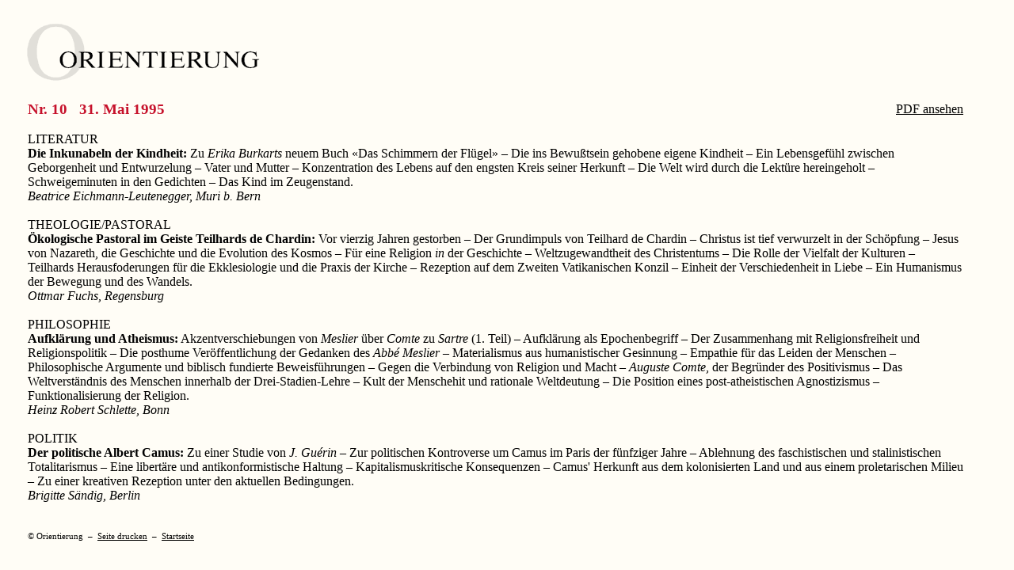

--- FILE ---
content_type: text/html
request_url: http://www.orientierung.ch/page.asp?DH=24&jahr=1995&nr=10
body_size: 6264
content:

<html>
<head>
<title>Archiv: Nummer</title>
<meta http-equiv="Content-Type" content="text/html; charset=iso-8859-1">
<meta name="publisher" content="Zeitschrift Orientierung">
<meta name="keywords" content="Katholisch, Zeitschrift, Orientierung, Jesuiten, Theologie">
<meta name="revisit-after" content="7 days">
<meta name="robots" content="index,follow">
<meta http-equiv="expires" content="0">
<link href="format.css" rel=stylesheet type="text/css">
</head>
<body bgcolor="FFFDF6" leftmargin='0' marginwidth='0' topmargin='0' marginheight='0' link='#000000' vlink='#000000' alink='#000000' >

<table border="0" cellpadding="0" cellspacing="0" width="95%">

  <tr> 

    <td><img src="tr.gif" width="20" height="1"></td>

    <td valign="top" width="99%">
      <table width="100%" cellpadding="0" cellspacing="0" border="0">
         
        <tr>

        <td valign="top" class="mini"><a href='page.asp?DH=1'> <img src="images/1_header_600.gif" alt="ORIENTIERUNG" usemap="#map2" vspace="0" border="0" 
        width="600"  height="125"
        ></a>&nbsp;&nbsp;&nbsp;&nbsp;<br>
</td>

        <td width="100%" valign="top"><table border="0" cellpadding="0" cellspacing="0" width="100%">

          <tr>
            <td><div> <br> </div></td>
          </tr>

        </table>
        </td>
      </tr>

    </table>
    </td>

  </tr>
</table>

<table border="0" cellpadding="0" cellspacing="0" width="95%">

  <tr> 

    <td><img src="tr.gif" width="35" height="1"></td>

    <td valign="top" width="99%">
      <table width="100%" cellpadding="0" cellspacing="0" border="0">
         
        <tr>

        <td width="100%" valign="top"><table border="0" cellpadding="0" cellspacing="0" width="100%">

          <tr>
            <td><div><table cellspacing="0" cellpadding="0" border="0" width="100%">
<tr><td><font class="df2">Nr.&nbsp;10&nbsp;&nbsp;&nbsp;31. Mai 1995</font></td>
<td align="right"><a href="pdf/1995/JG 59_HEFT 10_DATUM 19950531.PDF" target="_blank">PDF ansehen</a></td>
</tr></table>
<br>
LITERATUR<br>
<b>Die Inkunabeln der Kindheit:</b> 
Zu <i>Erika Burkarts</i> neuem Buch «Das Schimmern der Flügel» &ndash; Die ins Bewußtsein gehobene eigene Kindheit &ndash; Ein Lebensgefühl zwischen Geborgenheit und Entwurzelung &ndash; Vater und Mutter &ndash; Konzentration des Lebens auf den engsten Kreis seiner Herkunft &ndash; Die Welt wird durch die Lektüre hereingeholt &ndash; Schweigeminuten in den Gedichten &ndash; Das Kind im Zeugenstand.
<br><i>Beatrice Eichmann-Leutenegger, Muri b. Bern</i><br><br>
THEOLOGIE/PASTORAL<br>
<b>Ökologische Pastoral im Geiste Teilhards de Chardin:</b> 
Vor vierzig Jahren gestorben &ndash; Der Grundimpuls von Teilhard de Chardin &ndash; Christus ist tief verwurzelt in der Schöpfung &ndash; Jesus von Nazareth, die Geschichte und die  Evolution des Kosmos &ndash; Für eine Religion <i>in</i> der Geschichte &ndash; Weltzugewandtheit des Christentums &ndash; Die Rolle der Vielfalt der Kulturen &ndash; Teilhards Herausfoderungen für die Ekklesiologie und die Praxis der Kirche &ndash; Rezeption auf dem Zweiten Vatikanischen Konzil &ndash; Einheit der Verschiedenheit in Liebe &ndash; Ein Humanismus der Bewegung und des Wandels.
<br><i>Ottmar Fuchs, Regensburg</i><br><br>
PHILOSOPHIE<br>
<b>Aufklärung und Atheismus:</b> 
Akzentverschiebungen von <i>Meslier</i> über <i>Comte</i> zu <i>Sartre</i> (1. Teil) &ndash; Aufklärung als Epochenbegriff &ndash; Der Zusammenhang mit Religionsfreiheit und Religionspolitik &ndash; Die posthume Veröffentlichung der Gedanken des <i>Abbé Meslier</i> &ndash; Materialismus aus humanistischer Gesinnung &ndash; Empathie für das Leiden der Menschen &ndash; Philosophische Argumente und biblisch fundierte Beweisführungen &ndash; Gegen die Verbindung von Religion und Macht &ndash; <i>Auguste Comte</i>, der Begründer des Positivismus &ndash; Das Weltverständnis des Menschen innerhalb der Drei-Stadien-Lehre &ndash; Kult der Menschehit und rationale Weltdeutung &ndash; Die Position eines post-atheistischen Agnostizismus &ndash; Funktionalisierung der Religion.
<br><i>Heinz Robert Schlette, Bonn</i><br><br>
POLITIK<br>
<b>Der politische Albert Camus:</b> 
Zu einer Studie von <i>J. Guérin</i> &ndash; Zur politischen Kontroverse um Camus im Paris der fünfziger Jahre &ndash; Ablehnung des faschistischen und stalinistischen Totalitarismus &ndash; Eine libertäre und antikonformistische Haltung &ndash; Kapitalismuskritische Konsequenzen &ndash; Camus' Herkunft aus dem kolonisierten Land und aus einem proletarischen Milieu &ndash; Zu einer kreativen Rezeption unter den aktuellen Bedingungen.
<br><i>Brigitte Sändig, Berlin</i><br><br>
</div></td>
          </tr>

        </table>
        </td>
      </tr>

    </table>
    </td>

  </tr>
</table>

<table border="0" cellpadding="0" cellspacing="0" width="95%">

  <tr> 

    <td><img src="tr.gif" width="35" height="1"></td>

    <td valign="top" width="99%">
      <table width="100%" cellpadding="0" cellspacing="0" border="0">
         
        <tr>

        <td width="100%" valign="top"><table border="0" cellpadding="0" cellspacing="0" width="100%">

        </table>
        </td>
      </tr>

    </table>
    </td>

  </tr>
</table>

<table border="0" cellpadding="0" cellspacing="0" width="95%">

  <tr> 

    <td><img src="tr.gif" width="35" height="1"></td>

    <td valign="top" width="99%">
      <table width="100%" cellpadding="0" cellspacing="0" border="0">
         
        <tr>

        <td width="100%" valign="top"><table border="0" cellpadding="0" cellspacing="0" width="100%">

          <tr>
            <td><div><br><table cellpadding='0' cellspacing='0' border='0' width='100%'>
<tr>
<td valign='top'><font class="mini">©&nbsp;Orientierung&nbsp;&nbsp;–&nbsp;&nbsp;<a href="javascript:window.print()" class="mini"><font class="mini">Seite drucken</font></a>&nbsp;&nbsp;–&nbsp;&nbsp;<a href="index.asp" target="_top" class="mini"><font class="mini">Startseite</font></a><br>&nbsp;</td>
</tr>
</table></div></td>
          </tr>

        </table>
        </td>
      </tr>

    </table>
    </td>

  </tr>
</table>

</body>
</html>


--- FILE ---
content_type: text/css
request_url: http://www.orientierung.ch/format.css
body_size: 2345
content:
<style type="text/css">
body
{
font-family: Times New Roman, Times, serif;
font-size: 12pt;
}
p
{
font-family: Times New Roman, Times, serif;
font-size: 12pt;
}
a
{
font-family: Times New Roman, Times, serif;
font-size: 12pt;
}
div
{
font-family: Times New Roman, Times, serif;
font-size: 12pt;
}
span
{
font-family: Times New Roman, Times, serif;
font-size: 12pt;
}
table
{
font-family: Times New Roman, Times, serif;
font-size: 12pt;
}
tr
{
font-family: Times New Roman, Times, serif;
font-size: 12pt;
}
td
{
font-family: Times New Roman, Times, serif;
font-size: 12pt;
}
input
{
font-family: Times New Roman, Times, serif;
font-size: 12pt;
}
select
{
font-family: Times New Roman, Times, serif;
font-size: 12pt;
}
option
{
font-family: Times New Roman, Times, serif;
font-size: 12pt;
}
form
{
font-family: Times New Roman, Times, serif;
font-size: 12pt;
}
ol
{
font-family: Times New Roman, Times, serif;
font-size: 12pt;
margin-top: 0cm;
margin-bottom: 0cm;
margin-left: 0.45cm;
}
ul
{
font-family: Times New Roman, Times, serif;
font-size: 12pt;
margin-top: 0cm;
margin-bottom: 0cm;
margin-left: 0.45cm;
list-style-image: url('images/1_ul.gif');
}
a:link
{
font-size: 12pt;
color: #000000;
text-decoration: underline;
}
a:visited
{
font-size: 12pt;
color: #000000;
text-decoration: underline;
}
a:active
{
font-size: 12pt;
color: #C6112B;
text-decoration: underline;
}
a:hover
{
font-size: 12pt;
color: #C6112B;
text-decoration: underline;
}
h1
{
font-family: Times New Roman, Times, serif;
font-size: 18pt;
font-weight: bold;
color: #C6112B;
}
h2
{
font-family: Times New Roman, Times, serif;
font-size: 14pt;
font-weight: bold;
color: #C6112B;
}
h3
{
font-family: Times New Roman, Times, serif;
font-size: 12pt;
font-weight: bold;
color: #C6112B;
}
.df1
{
font-family: Times New Roman, Times, serif;
font-size: 18pt;
font-weight: bold;
color: #C6112B;
}
.df2
{
font-family: Times New Roman, Times, serif;
font-size: 14pt;
font-weight: bold;
color: #C6112B;
}
.df3
{
font-family: Times New Roman, Times, serif;
font-size: 12pt;
font-weight: bold;
color: #C6112B;
}
.mini
{
font-size: 8pt;
}
.dot
{
font-family: Arial, Helvetica, sans serif;
font-size: 8pt;
color: #FF0000;
}
</style>
